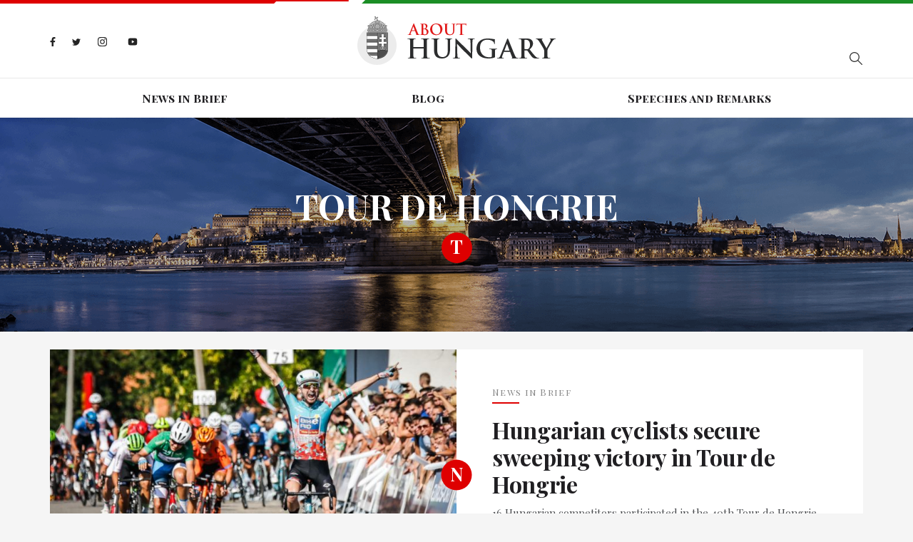

--- FILE ---
content_type: text/html; charset=utf-8
request_url: https://abouthungary.hu/tags/tour-de-hongrie
body_size: 53612
content:
<!DOCTYPE html><html lang="en"><head>
  <meta charset="utf-8">
  <base href="/">

  <title>About Hungary - Latest news about Hungary</title>
  <meta name="description" content="Latest news about Hungary from the official briefing room">
  <meta name="robots" content="index, follow">
  <meta name="twitter:dnt" content="on">
  <meta name="viewport" content="width=device-width, initial-scale=1.0, maximum-scale=1.0, user-scalable=no">

  <link rel="apple-touch-icon" sizes="180x180" href="/assets/favicons/apple-touch-icon.png">
  <link rel="icon" type="image/png" sizes="32x32" href="/assets/favicons/favicon-32x32.png">
  <link rel="icon" type="image/png" sizes="16x16" href="/assets/favicons/favicon-16x16.png">
  <link rel="manifest" href="/assets/favicons/site.webmanifest">
  <link rel="mask-icon" href="/assets/favicons/safari-pinned-tab.svg" color="#5bbad5">
  <link rel="shortcut icon" href="favicon.ico">
  <style>
    .corporate-fullscreen-loader {
      position: fixed;
      top: 0;
      left: 0;
      width: 100%;
      height: 100%;
      background-color: #fff;
      z-index: 9999;
    }
  </style>
  <meta name="msapplication-TileColor" content="#da532c">
  <meta name="msapplication-config" content="/assets/favicons/browserconfig.xml">
  <meta name="theme-color" content="#ffffff">

  <!--<script>
    (function(i,s,o,g,r,a,m){i['GoogleAnalyticsObject']=r;i[r]=i[r]||function()
    
    { (i[r].q=i[r].q||[]).push(arguments)}
    ,i[r].l=1*new Date();a=s.createElement(o),
    m=s.getElementsByTagName(o)[0];a.async=1;a.src=g;m.parentNode.insertBefore(a,m)
    })(window,document,'script','//www.google-analytics.com/analytics.js','ga');
    
    ga('create', 'UA-74269928-1', 'auto');
    ga('send', 'pageview');
  </script>-->

  <!-- <script>window.twttr = (function (d, s, id) {
      var js, fjs = d.getElementsByTagName(s)[0],
        t = window.twttr || {};
      if (d.getElementById(id)) return t;
      js = d.createElement(s);
      js.id = id;
      js.src = "https://platform.twitter.com/widgets.js";
      fjs.parentNode.insertBefore(js, fjs);

      t._e = [];
      t.ready = function (f) {
        t._e.push(f);
      };

      return t;
    }(document, "script", "twitter-wjs"));
  </script> -->
<link rel="stylesheet" href="styles.bbca19d3c5cb18380bd5.css"><style ng-transition="my-app"></style><style ng-transition="my-app">.hungary-flag[_ngcontent-sc1] {
  display: flex;
  margin-bottom: 18px;
}
.hungary-flag__red[_ngcontent-sc1], .hungary-flag__white[_ngcontent-sc1], .hungary-flag__green[_ngcontent-sc1] {
  height: 5px;
  position: relative;
}
.hungary-flag__red[_ngcontent-sc1]:after, .hungary-flag__green[_ngcontent-sc1]:after {
  content: "";
  position: absolute;
  top: 0;
  z-index: 1;
}
.hungary-flag__red[_ngcontent-sc1] {
  width: 30%;
  background-color: #de0000;
}
.hungary-flag__red[_ngcontent-sc1]:after {
  width: 0;
  height: 0;
  border-style: solid;
  border-width: 5px 5px 0 0;
  border-color: #de0000 transparent transparent transparent;
  right: -5px;
}
.hungary-flag__white[_ngcontent-sc1] {
  width: 10%;
  background-color: #fff;
}
.hungary-flag__green[_ngcontent-sc1] {
  width: 60%;
  background-color: #1b8e26;
}
.hungary-flag__green[_ngcontent-sc1]:after {
  width: 0;
  height: 0;
  border-style: solid;
  border-width: 0 0 5px 5px;
  border-color: transparent transparent #1b8e26 transparent;
  left: -5px;
}
.header[_ngcontent-sc1] {
  background-color: #fff;
}
.header__wrapper[_ngcontent-sc1] {
  display: flex;
  flex-basis: auto;
  position: relative;
}
@media (max-width: 767.98px) {
  .header__wrapper[_ngcontent-sc1] {
    display: block;
  }
}
.header__search[_ngcontent-sc1], .header__socials[_ngcontent-sc1] {
  flex: 1 0 33%;
}
.header__search[_ngcontent-sc1] {
  display: flex;
  align-items: center;
}
@media (max-width: 575.98px) {
  .header__search[_ngcontent-sc1] {
    margin-top: 15px;
  }
}
.header__logo[_ngcontent-sc1] {
  margin: 0;
  padding: 0;
  width: 279px;
}
@media (max-width: 991.98px) {
  .header__logo[_ngcontent-sc1] {
    flex: 1 0 33%;
  }
}
@media (max-width: 575.98px) {
  .header__logo[_ngcontent-sc1] {
    width: 200px;
  }
}
.header__divider[_ngcontent-sc1] {
  height: 1px;
  background-color: #e8e8e8;
  margin-top: 18px;
}
@media (max-width: 767.98px) {
  .header__divider[_ngcontent-sc1] {
    margin-top: 25px;
  }
}
.search[_ngcontent-sc1] {
  margin-left: auto;
  display: flex;
  position: relative;
}
@media (max-width: 767.98px) {
  .search[_ngcontent-sc1] {
    width: 100%;
  }
}
.search__input[_ngcontent-sc1] {
  border: 0;
  padding: 0 45px 0 5px;
  width: 290px;
  height: 50px;
  max-width: 100%;
  font-size: 14px;
  background-color: #fff;
  border-bottom: 1px solid #abacae;
}
.search__input[_ngcontent-sc1]::-ms-clear {
  display: none;
}
@media (max-width: 991.98px) {
  .search__input[_ngcontent-sc1] {
    width: 200px;
  }
}
@media (max-width: 767.98px) {
  .search__input[_ngcontent-sc1] {
    width: 100%;
  }
}
.search__input[_ngcontent-sc1]:focus {
  outline: none;
}
.search__show-all[_ngcontent-sc1] {
  margin: 10px auto 0;
  display: block;
  font-size: 18px;
  letter-spacing: 0.1em;
  font-weight: 700;
}
.search__search-icon[_ngcontent-sc1] {
  position: absolute;
  top: 0;
  right: -15px;
  width: 50px;
  height: 50px;
  background: url("/assets/images//search-icon.svg") no-repeat center;
}
.search-result[_ngcontent-sc1] {
  width: 290px;
  box-shadow: 2px 2px 7px rgba(0, 0, 0, 0.26);
  background-color: #fff;
  position: absolute;
  top: 55px;
  left: 0;
  z-index: 1;
  padding: 15px 50px;
  display: none;
}
@media (max-width: 767.98px) {
  .search-result[_ngcontent-sc1] {
    width: 100%;
  }
}
@media (max-width: 575.98px) {
  .search-result[_ngcontent-sc1] {
    padding: 15px 20px;
  }
}
.search-result.is-active[_ngcontent-sc1] {
  display: block;
}
.search-result__link[_ngcontent-sc1] {
  font-style: italic;
  font-size: 14px;
  color: #888888;
}
.search-result__item[_ngcontent-sc1] {
  margin-bottom: 10px;
}
.navigation[_ngcontent-sc1] {
  font-family: "Playfair Display SC", sans-serif;
  display: flex;
  justify-content: center;
  width: 100%;
}
@media (max-width: 991.98px) {
  .navigation[_ngcontent-sc1] {
    display: block;
    text-align: center;
  }
}
.navigation__wrapper[_ngcontent-sc1] {
  height: 55px;
  display: flex;
  align-items: center;
  transition: all 0.3s;
}
@media (max-width: 991.98px) {
  .navigation__wrapper[_ngcontent-sc1] {
    height: auto;
    padding-top: 15px;
  }
}
@media (max-width: 767.98px) {
  .navigation__wrapper[_ngcontent-sc1] {
    position: fixed;
    background-color: rgba(15, 30, 70, 0.9);
    z-index: 9998;
    width: 250px;
    height: 100%;
    max-width: 100%;
    right: -300px;
    visibility: hidden;
    top: 5px;
    padding: 74px 15px 60px;
    align-items: unset;
  }
  .navigation__wrapper.is-active[_ngcontent-sc1] {
    visibility: visible;
    right: 0;
  }
}
.navigation__item[_ngcontent-sc1] {
  flex: 1 0 auto;
  text-align: center;
}
@media (max-width: 991.98px) {
  .navigation__item[_ngcontent-sc1] {
    margin: 0 10px 10px 10px;
    flex: none;
    display: inline-block;
  }
  .navigation__item[_ngcontent-sc1]:last-child {
    margin: 0 10px 10px 10px;
  }
}
@media (max-width: 767.98px) {
  .navigation__item[_ngcontent-sc1] {
    text-align: left;
    padding: 15px 0;
    border-top: 1px solid rgba(255, 255, 255, 0.2);
    margin: 0;
    display: block;
  }
  .navigation__item[_ngcontent-sc1]:last-child {
    margin: 0;
  }
  .navigation__item[_ngcontent-sc1]:first-child {
    border-top-color: #fff;
  }
}
.navigation__link[_ngcontent-sc1] {
  color: #201f22;
  font-weight: 700;
  position: relative;
  transition: all 0.3s;
}
@media (max-width: 767.98px) {
  .navigation__link[_ngcontent-sc1] {
    color: #fff;
  }
}
.navigation__link.is-active[_ngcontent-sc1] {
  color: #de0000;
}
.navigation__link.is-active[_ngcontent-sc1]:before {
  content: "";
  position: absolute;
  width: 100%;
  height: 2px;
  background-color: #de0000;
  bottom: -5px;
}
@media (max-width: 767.98px) {
  .navigation__link.is-active[_ngcontent-sc1] {
    color: #ff1212;
  }
  .navigation__link.is-active[_ngcontent-sc1]:before {
    display: none;
  }
}
.navigation__link[_ngcontent-sc1]:hover {
  color: #de0000;
}
.header-socials[_ngcontent-sc1] {
  display: flex;
  align-items: center;
}
@media (max-width: 767.98px) {
  .header-socials[_ngcontent-sc1] {
    display: none;
  }
}
.header-socials__item[_ngcontent-sc1] {
  margin-right: 23px;
}
.header-socials__item[_ngcontent-sc1]:last-child {
  margin-right: 0;
}
.header-socials__link[_ngcontent-sc1] {
  display: inline-block;
}
.facebook-icon[_ngcontent-sc1]    > svg[_ngcontent-sc1], .twitter-icon[_ngcontent-sc1]    > svg[_ngcontent-sc1], .instagram-icon[_ngcontent-sc1]    > svg[_ngcontent-sc1], .youtube-icon[_ngcontent-sc1]    > svg[_ngcontent-sc1] {
  max-height: 15px;
}
.facebook-icon[_ngcontent-sc1] {
  width: 8px;
}
.twitter-icon[_ngcontent-sc1] {
  width: 12px;
}
.instagram-icon[_ngcontent-sc1] {
  width: 15px;
}
.hamburger-menu[_ngcontent-sc1] {
  max-width: 30px;
  display: none;
  position: absolute;
  top: 29px;
  right: 0;
  padding: 0;
}
@media (max-width: 767.98px) {
  .hamburger-menu[_ngcontent-sc1] {
    display: block;
  }
}
@media (max-width: 575.98px) {
  .hamburger-menu[_ngcontent-sc1] {
    top: 13px;
  }
}
.mobile-menu-close[_ngcontent-sc1] {
  position: absolute;
  display: none;
  padding: 0;
  max-width: 25px;
  right: 17px;
  top: 30px;
}
@media (max-width: 767.98px) {
  .mobile-menu-close[_ngcontent-sc1] {
    display: block;
  }
}</style><style ng-transition="my-app">.footer[_ngcontent-sc2] {
  background-color: #201f22;
}
@media (max-width: 575.98px) {
  .footer[_ngcontent-sc2] {
    height: auto;
    padding: 15px 0;
    text-align: center;
  }
}
.footer[_ngcontent-sc2]    > .container[_ngcontent-sc2] {
  height: inherit;
}
.footer__wrapper[_ngcontent-sc2] {
  display: flex;
  height: inherit;
  align-items: center;
}
@media (max-width: 575.98px) {
  .footer__wrapper[_ngcontent-sc2] {
    display: block;
  }
}
.footer__socials[_ngcontent-sc2] {
  margin-left: auto;
}
.footer__copyright[_ngcontent-sc2] {
  flex: 1 0 auto;
  font-size: 15px;
  color: #abacae;
  padding: 10px 0;
}
@media (max-width: 575.98px) {
  .footer__copyright[_ngcontent-sc2] {
    margin-bottom: 20px;
  }
}
.footer__copyright[_ngcontent-sc2]    > p[_ngcontent-sc2] {
  margin-top: 12px;
}
.footer__copyright[_ngcontent-sc2]    > span[_ngcontent-sc2] {
  padding: 0 10px;
}
@media (max-width: 575.98px) {
  .footer__copyright[_ngcontent-sc2]    > span[_ngcontent-sc2] {
    display: none;
  }
}
.footer__copyright[_ngcontent-sc2]    > a[_ngcontent-sc2] {
  color: #de0000;
  display: block;
  margin-top: 12px;
  cursor: pointer;
}
.footer-socials[_ngcontent-sc2] {
  display: flex;
  align-items: center;
  margin-left: auto;
}
@media (max-width: 575.98px) {
  .footer-socials[_ngcontent-sc2] {
    justify-content: center;
    margin-left: unset;
  }
}
.footer-socials__item[_ngcontent-sc2] {
  margin-right: 9px;
}
.footer-socials__item[_ngcontent-sc2]:last-child {
  margin-right: 0;
}
.footer-socials__link[_ngcontent-sc2] {
  display: flex;
  align-items: center;
  width: 41px;
  height: 41px;
  background-color: #abacae;
  border-radius: 50%;
}
.facebook-icon[_ngcontent-sc2]    > svg[_ngcontent-sc2], .twitter-icon[_ngcontent-sc2]    > svg[_ngcontent-sc2], .instagram-icon[_ngcontent-sc2]    > svg[_ngcontent-sc2], .youtube-icon[_ngcontent-sc2]    > svg[_ngcontent-sc2] {
  max-height: 15px;
}</style><style ng-transition="my-app">.shared-carousel {
  margin-bottom: 40px;
}

.articles[_ngcontent-sc14]     .cards--type-1 {
  height: 100%;
  margin: 0;
}

.related-content__title[_ngcontent-sc14] {
  font-size: 28px;
  font-weight: 700;
  text-transform: uppercase;
  margin-bottom: 20px;
}</style><style ng-transition="my-app">.title[_ngcontent-sc15] {
  height: 300px;
  background-size: cover;
  background-position: center;
  text-align: center;
  background-color: #000;
}
@media (max-width: 575.98px) {
  .title[_ngcontent-sc15] {
    height: auto;
    padding: 60px 0;
  }
}
.title[_ngcontent-sc15]    > .container[_ngcontent-sc15] {
  height: inherit;
  display: flex;
  align-items: center;
  justify-content: center;
}
.title__title[_ngcontent-sc15] {
  font-weight: 700;
  color: #fff;
  font-size: 48px;
  text-transform: uppercase;
}
@media (max-width: 767.98px) {
  .title__title[_ngcontent-sc15] {
    font-size: 30px;
  }
}
.badge--big[_ngcontent-sc15] {
  color: #fff;
  line-height: 40px;
}</style><style ng-transition="my-app">.two-blocks[_ngcontent-sc9] {
  margin: 25px 0;
}

.article[_ngcontent-sc9] {
  background-color: #fff;
  max-height: 100%;
  display: flex;
  position: relative;
}

.article.cards--type-priority[_ngcontent-sc9]   .badge[_ngcontent-sc9] {
  background-color: #fff;
}

.article.cards--type-priority[_ngcontent-sc9]   .badge__link[_ngcontent-sc9] {
  color: #de0000;
}

.article.cards--type-priority[_ngcontent-sc9]   .badge__link[_ngcontent-sc9]:hover, .article.cards--type-priority[_ngcontent-sc9]   .badge__link[_ngcontent-sc9]:focus {
  color: #de0000;
}

.article.cards--type-priority[_ngcontent-sc9]   .article__sub-title[_ngcontent-sc9] {
  color: #fff;
}

.article.cards--type-priority[_ngcontent-sc9]   .article__sub-title[_ngcontent-sc9]:after {
  background-color: #fff;
}

.article.cards--type-priority[_ngcontent-sc9]   .article__text[_ngcontent-sc9] {
  background-color: #de0000;
}

.article.cards--type-priority[_ngcontent-sc9]   .article__link[_ngcontent-sc9], .article.cards--type-priority[_ngcontent-sc9]   .article__paragraph[_ngcontent-sc9], .article.cards--type-priority[_ngcontent-sc9]   .article__author[_ngcontent-sc9] {
  color: #fff;
}

@media (max-width: 991.98px) {
  .article[_ngcontent-sc9] {
    display: block;
    margin-bottom: 25px;
  }
  .article[_ngcontent-sc9]:last-child {
    margin-bottom: 0;
  }
}

.article[_ngcontent-sc9]:nth-child(even) {
  flex-direction: row-reverse;
}

@media (max-width: 991.98px) {
  .article[_ngcontent-sc9]:nth-child(even) {
    flex-direction: unset;
  }
}

.article__wrapper[_ngcontent-sc9] {
  padding: 50px;
  width: 100%;
}

@media (max-width: 767.98px) {
  .article__wrapper[_ngcontent-sc9] {
    padding: 0 15px;
    text-align: center;
  }
}

.article__image[_ngcontent-sc9] {
  background-size: cover;
  background-position: center;
}

@media (max-width: 991.98px) {
  .article__image[_ngcontent-sc9] {
    height: 300px;
  }
}

@media (max-width: 575.98px) {
  .article__image[_ngcontent-sc9] {
    height: 250px;
  }
}

.article__image-link[_ngcontent-sc9] {
  display: block;
  width: 100%;
  height: 100%;
}

.article__image[_ngcontent-sc9], .article__text[_ngcontent-sc9] {
  flex: 1 0 50%;
}

.article__text[_ngcontent-sc9] {
  display: flex;
  align-items: center;
}

@media (max-width: 767.98px) {
  .article__text[_ngcontent-sc9] {
    padding: 30px 0;
  }
}

.article__sub-title[_ngcontent-sc9] {
  font-family: "Playfair Display SC", sans-serif;
  letter-spacing: 1.3px;
  color: #888888;
  font-size: 13px;
  position: relative;
  margin-bottom: 25px;
}

.article__sub-title[_ngcontent-sc9]:after {
  content: "";
  position: absolute;
  bottom: -7px;
  left: 0;
  width: 38px;
  height: 2px;
  background-color: #de0000;
}

@media (max-width: 767.98px) {
  .article__sub-title[_ngcontent-sc9]:after {
    left: 0;
    right: 0;
    margin: 0 auto;
  }
}

.article__title[_ngcontent-sc9] {
  font-size: 32px;
  letter-spacing: -0.32px;
  font-weight: 700;
}

@media (max-width: 575.98px) {
  .article__title[_ngcontent-sc9] {
    font-size: 24px;
  }
}

.article__link[_ngcontent-sc9] {
  color: #201f22;
}

.article__paragraph[_ngcontent-sc9] {
  font-size: 15px;
  line-height: 26px;
  color: #4a4c4f;
}

@media (max-width: 575.98px) {
  .article__paragraph[_ngcontent-sc9] {
    font-size: 14px;
  }
}

.article__author[_ngcontent-sc9] {
  font-size: 12px;
  letter-spacing: 1.2px;
  color: #abacae;
}

.badge[_ngcontent-sc9] {
  position: absolute;
  top: 50%;
  left: 50%;
  transform: translate(-50%, -50%);
}

@media (max-width: 991.98px) {
  .badge[_ngcontent-sc9] {
    top: 297px;
  }
}

@media (max-width: 575.98px) {
  .badge[_ngcontent-sc9] {
    top: 247px;
  }
}</style><style ng-transition="my-app">.shared-carousel[_ngcontent-sc8] {
  overflow: hidden;
  position: relative;
}
.shared-carousel__item[_ngcontent-sc8] {
  height: 562px;
  background-size: cover !important;
  background-position: center;
  position: relative;
  color: #fff;
}
.shared-carousel__item[_ngcontent-sc8]:after {
  content: "";
  position: absolute;
  background-color: rgba(0, 0, 0, 0.4);
  left: 0;
  right: 0;
  top: 0;
  bottom: 0;
}
@media (max-width: 767.98px) {
  .shared-carousel__item[_ngcontent-sc8] {
    height: 320px;
  }
}
.shared-carousel__item[_ngcontent-sc8]    > .container[_ngcontent-sc8] {
  height: inherit;
  display: flex;
  align-items: center;
  z-index: 1;
  position: relative;
}
.carousel[_ngcontent-sc8] {
  padding: 0 80px;
  width: 100%;
}
@media (max-width: 767.98px) {
  .carousel[_ngcontent-sc8] {
    padding: 40px 15px;
    text-align: center;
  }
}
.carousel__sub-title[_ngcontent-sc8] {
  font-size: 25px;
  margin-bottom: 15px;
}
@media (max-width: 767.98px) {
  .carousel__sub-title[_ngcontent-sc8] {
    font-size: 18px;
  }
}
.carousel__title[_ngcontent-sc8] {
  font-size: 36px;
  font-weight: 700;
}
@media (max-width: 767.98px) {
  .carousel__title[_ngcontent-sc8] {
    font-size: 22px;
  }
}
.carousel__link-title[_ngcontent-sc8] {
  color: inherit;
}
.carousel__button[_ngcontent-sc8] {
  margin-top: 20px;
  min-width: 170px;
  height: 52px;
  line-height: 52px;
  padding: 0 10px;
  background-color: #de0000;
  text-transform: uppercase;
  color: #fff;
  display: inline-block;
  text-align: center;
  transition: all 0.3s;
}
.carousel__button[_ngcontent-sc8]:hover {
  background-color: #fff;
  color: #de0000;
}</style><meta name="og:title" property="og:title" content="About Hungary - Latest news about Hungary"><meta name="og:url" property="og:url" content="https://abouthungary.hu//tags/tour-de-hongrie"><meta name="og:image" property="og:image" content="https://abouthungary.hu//assets/images/og_image.jpg"><meta name="og:type" property="og:type" content="website"><meta name="og:description" property="og:description" content="Latest news about Hungary from the official briefing room"><meta name="og:locale" content="hu_HU"><meta name="og:site_name" property="og:site_name" content="About Hungary - Latest news about Hungary"><meta name="article:published_time" property="article:published_time" content=""><meta name="article:author" property="article:author" content=""><meta name="keywords" content="democracy in Hungary, migrant refugee crisis, hungarian prime minister, news from hungary in english, the latest news about Hungary, viktor orban prime minister of hungary"><meta name="twitter:card" content="summary_large_image"><meta name="twitter:site" content="@AboutHungary"><meta name="twitter:creator" content="@AboutHungary"><meta name="twitter:title" content="About Hungary - Latest news about Hungary"><meta name="twitter:description" content="Latest news about Hungary from the official briefing room"><meta name="twitter:image" content="https://abouthungary.hu//assets/images/og_image.jpg"></head>

<body>
  <app-root ng-version="9.1.9"><router-outlet></router-outlet><app-base _nghost-sc0=""><app-header _ngcontent-sc0="" _nghost-sc1=""><header _ngcontent-sc1="" class="header"><div _ngcontent-sc1="" class="hungary-flag"><div _ngcontent-sc1="" class="hungary-flag__red"></div><div _ngcontent-sc1="" class="hungary-flag__white"></div><div _ngcontent-sc1="" class="hungary-flag__green"></div></div><div _ngcontent-sc1="" class="container"><div _ngcontent-sc1="" class="header__wrapper"><ul _ngcontent-sc1="" class="header__socials header-socials"><li _ngcontent-sc1="" class="header-socials__item"><a _ngcontent-sc1="" class="header-socials__link facebook-icon" href="https://www.facebook.com/AboutHungary/" target="_blank" title="Facebook icon"><svg _ngcontent-sc1="" aria-hidden="true" class="svg-inline--fa fa-facebook-f fa-w-10" data-icon="facebook-f" data-prefix="fab" focusable="false" role="img" viewBox="0 0 320 512" xmlns="http://www.w3.org/2000/svg"><path _ngcontent-sc1="" d="M279.14 288l14.22-92.66h-88.91v-60.13c0-25.35 12.42-50.06 52.24-50.06h40.42V6.26S260.43 0 225.36 0c-73.22 0-121.08 44.38-121.08 124.72v70.62H22.89V288h81.39v224h100.17V288z" fill="#242424"></path></svg></a></li><li _ngcontent-sc1="" class="header-socials__item"><a _ngcontent-sc1="" class="header-socials__link twitter-icon" href="https://twitter.com/abouthungary" target="_blank" title="Twitter icon"><svg _ngcontent-sc1="" aria-hidden="true" class="svg-inline--fa fa-twitter fa-w-16" data-icon="twitter" data-prefix="fab" focusable="false" role="img" viewBox="0 0 512 512" xmlns="http://www.w3.org/2000/svg"><path _ngcontent-sc1="" d="M459.37 151.716c.325 4.548.325 9.097.325 13.645 0 138.72-105.583 298.558-298.558 298.558-59.452 0-114.68-17.219-161.137-47.106 8.447.974 16.568 1.299 25.34 1.299 49.055 0 94.213-16.568 130.274-44.832-46.132-.975-84.792-31.188-98.112-72.772 6.498.974 12.995 1.624 19.818 1.624 9.421 0 18.843-1.3 27.614-3.573-48.081-9.747-84.143-51.98-84.143-102.985v-1.299c13.969 7.797 30.214 12.67 47.431 13.319-28.264-18.843-46.781-51.005-46.781-87.391 0-19.492 5.197-37.36 14.294-52.954 51.655 63.675 129.3 105.258 216.365 109.807-1.624-7.797-2.599-15.918-2.599-24.04 0-57.828 46.782-104.934 104.934-104.934 30.213 0 57.502 12.67 76.67 33.137 23.715-4.548 46.456-13.32 66.599-25.34-7.798 24.366-24.366 44.833-46.132 57.827 21.117-2.273 41.584-8.122 60.426-16.243-14.292 20.791-32.161 39.308-52.628 54.253z" fill="#242424"></path></svg></a></li><li _ngcontent-sc1="" class="header-socials__item"><a _ngcontent-sc1="" class="header-socials__link instagram-icon" href="https://www.instagram.com/abouthungary/" target="_blank" title="Instagram icon"><svg _ngcontent-sc1="" aria-hidden="true" class="svg-inline--fa fa-instagram fa-w-14" data-icon="instagram" data-prefix="fab" focusable="false" role="img" viewBox="0 0 448 512" xmlns="http://www.w3.org/2000/svg"><path _ngcontent-sc1="" d="M224.1 141c-63.6 0-114.9 51.3-114.9 114.9s51.3 114.9 114.9 114.9S339 319.5 339 255.9 287.7 141 224.1 141zm0 189.6c-41.1 0-74.7-33.5-74.7-74.7s33.5-74.7 74.7-74.7 74.7 33.5 74.7 74.7-33.6 74.7-74.7 74.7zm146.4-194.3c0 14.9-12 26.8-26.8 26.8-14.9 0-26.8-12-26.8-26.8s12-26.8 26.8-26.8 26.8 12 26.8 26.8zm76.1 27.2c-1.7-35.9-9.9-67.7-36.2-93.9-26.2-26.2-58-34.4-93.9-36.2-37-2.1-147.9-2.1-184.9 0-35.8 1.7-67.6 9.9-93.9 36.1s-34.4 58-36.2 93.9c-2.1 37-2.1 147.9 0 184.9 1.7 35.9 9.9 67.7 36.2 93.9s58 34.4 93.9 36.2c37 2.1 147.9 2.1 184.9 0 35.9-1.7 67.7-9.9 93.9-36.2 26.2-26.2 34.4-58 36.2-93.9 2.1-37 2.1-147.8 0-184.8zM398.8 388c-7.8 19.6-22.9 34.7-42.6 42.6-29.5 11.7-99.5 9-132.1 9s-102.7 2.6-132.1-9c-19.6-7.8-34.7-22.9-42.6-42.6-11.7-29.5-9-99.5-9-132.1s-2.6-102.7 9-132.1c7.8-19.6 22.9-34.7 42.6-42.6 29.5-11.7 99.5-9 132.1-9s102.7-2.6 132.1 9c19.6 7.8 34.7 22.9 42.6 42.6 11.7 29.5 9 99.5 9 132.1s2.7 102.7-9 132.1z" fill="#242424"></path></svg></a></li><li _ngcontent-sc1="" class="header-socials__item"><a _ngcontent-sc1="" class="header-socials__link youtube-icon" href="https://www.youtube.com/channel/UCu1976MPoXJVO3LTnpm5uiw" target="_blank" title="Youtube icon"><svg _ngcontent-sc1="" aria-hidden="true" data-icon="youtube" data-prefix="fab" fill="#242424" focusable="false" height="24px" viewBox="0 0 24 24" width="24px" xmlns="http://www.w3.org/2000/svg"><path _ngcontent-sc1="" d="M21.582,6.186c-0.23-0.86-0.908-1.538-1.768-1.768C18.254,4,12,4,12,4S5.746,4,4.186,4.418 c-0.86,0.23-1.538,0.908-1.768,1.768C2,7.746,2,12,2,12s0,4.254,0.418,5.814c0.23,0.86,0.908,1.538,1.768,1.768 C5.746,20,12,20,12,20s6.254,0,7.814-0.418c0.861-0.23,1.538-0.908,1.768-1.768C22,16.254,22,12,22,12S22,7.746,21.582,6.186z M10,14.598V9.402c0-0.385,0.417-0.625,0.75-0.433l4.5,2.598c0.333,0.192,0.333,0.674,0,0.866l-4.5,2.598 C10.417,15.224,10,14.983,10,14.598z"></path></svg></a></li></ul><figure _ngcontent-sc1="" class="header__logo"><a _ngcontent-sc1="" title="Home page" href="/"><img _ngcontent-sc1="" alt="Logo" src="/assets/images/logo.png"></a></figure><div _ngcontent-sc1="" class="header__search"><div _ngcontent-sc1="" class="search"><!----><button _ngcontent-sc1="" class="search__search-icon"></button><ul _ngcontent-sc1="" class="search-result"><!----><!----><!----><!----><!----><!----></ul></div></div><button _ngcontent-sc1="" class="hamburger-menu"><svg _ngcontent-sc1="" aria-hidden="true" class="svg-inline--fa fa-bars fa-w-14" data-icon="bars" data-prefix="fas" focusable="false" role="img" viewBox="0 0 448 512" xmlns="http://www.w3.org/2000/svg"><path _ngcontent-sc1="" d="M16 132h416c8.837 0 16-7.163 16-16V76c0-8.837-7.163-16-16-16H16C7.163 60 0 67.163 0 76v40c0 8.837 7.163 16 16 16zm0 160h416c8.837 0 16-7.163 16-16v-40c0-8.837-7.163-16-16-16H16c-8.837 0-16 7.163-16 16v40c0 8.837 7.163 16 16 16zm0 160h416c8.837 0 16-7.163 16-16v-40c0-8.837-7.163-16-16-16H16c-8.837 0-16 7.163-16 16v40c0 8.837 7.163 16 16 16z" fill="#abacae"></path></svg></button></div></div><div _ngcontent-sc1="" class="header__divider"></div><div _ngcontent-sc1="" class="container"><nav _ngcontent-sc1="" class="navigation__wrapper"><button _ngcontent-sc1="" class="mobile-menu-close"><svg _ngcontent-sc1="" aria-hidden="true" class="svg-inline--fa fa-times fa-w-11" data-icon="times" data-prefix="fas" focusable="false" role="img" viewBox="0 0 352 512" xmlns="http://www.w3.org/2000/svg"><path _ngcontent-sc1="" d="M242.72 256l100.07-100.07c12.28-12.28 12.28-32.19 0-44.48l-22.24-22.24c-12.28-12.28-32.19-12.28-44.48 0L176 189.28 75.93 89.21c-12.28-12.28-32.19-12.28-44.48 0L9.21 111.45c-12.28 12.28-12.28 32.19 0 44.48L109.28 256 9.21 356.07c-12.28 12.28-12.28 32.19 0 44.48l22.24 22.24c12.28 12.28 32.2 12.28 44.48 0L176 322.72l100.07 100.07c12.28 12.28 32.2 12.28 44.48 0l22.24-22.24c12.28-12.28 12.28-32.19 0-44.48L242.72 256z" fill="#fff"></path></svg></button><ul _ngcontent-sc1="" class="navigation"><!----><!----><li _ngcontent-sc1="" class="navigation__item"><a _ngcontent-sc1="" class="navigation__link" routerlinkactive="is-active" title="News in Brief" href="/news-in-brief">News in Brief</a></li><!----><li _ngcontent-sc1="" class="navigation__item"><a _ngcontent-sc1="" class="navigation__link" routerlinkactive="is-active" title="Blog" href="/blog">Blog</a></li><!----><li _ngcontent-sc1="" class="navigation__item"><a _ngcontent-sc1="" class="navigation__link" routerlinkactive="is-active" title="Speeches and Remarks" href="/speeches-and-remarks">Speeches and Remarks</a></li></ul></nav></div></header></app-header><router-outlet _ngcontent-sc0=""></router-outlet><app-articles _nghost-sc14=""><app-title _ngcontent-sc14="" _nghost-sc15=""><section _ngcontent-sc15="" class="title" style="background-image:url(/assets/images/title-background.png);"><div _ngcontent-sc15="" class="container"><div _ngcontent-sc15="" class="title__wrapper"><h1 _ngcontent-sc15="" class="title__title">Tour de Hongrie</h1><div _ngcontent-sc15="" class="badge badge--big">T</div></div></div></section></app-title><app-two-blocks _ngcontent-sc14="" _nghost-sc9=""><section _ngcontent-sc9="" class="two-blocks"><div _ngcontent-sc9="" class="container"><!----><!----><article _ngcontent-sc9="" class="article"><div _ngcontent-sc9="" class="badge"><a _ngcontent-sc9="" class="badge__link" title="News in Brief" href="/news-in-brief">N</a></div><div _ngcontent-sc9="" class="article__image" style="background-image:url(https://cdn.abouthungary.hu/media/0/01/01e/01e726534e3125f214d45a124b.jpg);"><a _ngcontent-sc9="" class="article__image-link" title="Hungarian cyclists secure sweeping victory in Tour de Hongrie" href="/news-in-brief/hungarian-cyclists-secure-sweeping-victory-in-tour-de-hongrie"></a></div><div _ngcontent-sc9="" class="article__text"><div _ngcontent-sc9="" class="article__wrapper"><div _ngcontent-sc9="" class="article__sub-title"> News in Brief </div><h2 _ngcontent-sc9="" class="article__title"><a _ngcontent-sc9="" class="article__link" title="Hungarian cyclists secure sweeping victory in Tour de Hongrie" href="/news-in-brief/hungarian-cyclists-secure-sweeping-victory-in-tour-de-hongrie">Hungarian cyclists secure sweeping victory in Tour de Hongrie</a></h2><p _ngcontent-sc9="" class="article__paragraph"> 16 Hungarian competitors participated in the 40th Tour de Hongrie, cycling 890 kilometers over six days.  </p><div _ngcontent-sc9="" class="article__author"> Jun 21, 2019 <!----></div></div></div></article></div></section></app-two-blocks><section _ngcontent-sc14="" class="articles"><div _ngcontent-sc14="" class="container"><div _ngcontent-sc14="" class="row"><div _ngcontent-sc14="" class="col-12"><div _ngcontent-sc14="" class="row"><!----></div></div><!----></div></div></section><section _ngcontent-sc14="" class="related-content"><div _ngcontent-sc14="" class="container"><h2 _ngcontent-sc14="" class="related-content__title">Related contents</h2></div><app-carousel _ngcontent-sc14="" _nghost-sc8=""><section _ngcontent-sc8="" class="shared-carousel"><div _ngcontent-sc8="" class="container"><div _ngcontent-sc8="" class="slick-carousel"><!----><!----><div _ngcontent-sc8="" class="shared-carousel__item" style="background-image:url(https://cdn.abouthungary.hu/media/cc0/atc_cover_cc0c01e5c5c1bb04689dc4292451a694d719a017.jpeg);"><div _ngcontent-sc8="" class="container"><div _ngcontent-sc8="" class="shared-carousel__wrapper carousel"><div _ngcontent-sc8="" class="carousel__sub-title">News in Brief</div><div _ngcontent-sc8="" class="carousel__title-wrapper"><a _ngcontent-sc8="" class="carousel__link-title" href="/news-in-brief/pm-orban-inaugurates-new-m4-motorway-section-highlights-alfold-development-program"><h2 _ngcontent-sc8="" class="carousel__title"> PM Orbán inaugurates new M4 motorway section, highlights Alföld development program </h2></a></div><!----><a _ngcontent-sc8="" class="carousel__button" title="Read more" href="/news-in-brief/pm-orban-inaugurates-new-m4-motorway-section-highlights-alfold-development-program">Read more</a></div></div></div><!----><div _ngcontent-sc8="" class="shared-carousel__item" style="background-image:url(https://cdn.abouthungary.hu/media/f23/atc_cover_f23a794048275d52008158eac73152d47fc238b9.jpeg);"><div _ngcontent-sc8="" class="container"><div _ngcontent-sc8="" class="shared-carousel__wrapper carousel"><div _ngcontent-sc8="" class="carousel__sub-title">News in Brief</div><div _ngcontent-sc8="" class="carousel__title-wrapper"><a _ngcontent-sc8="" class="carousel__link-title" href="/news-in-brief/minister-gulyas-hungary-to-stay-out-of-eu-war-loan-for-ukraine"><h2 _ngcontent-sc8="" class="carousel__title"> Minister Gulyás: Hungary to stay out of EU “war loan” for Ukraine </h2></a></div><!----><a _ngcontent-sc8="" class="carousel__button" title="Read more" href="/news-in-brief/minister-gulyas-hungary-to-stay-out-of-eu-war-loan-for-ukraine">Read more</a></div></div></div><!----><div _ngcontent-sc8="" class="shared-carousel__item" style="background-image:url(https://cdn.abouthungary.hu/media/dc2/atc_cover_dc28bd2b1b73cc13aeea4cbe48e759641ed5ed1c.jpeg);"><div _ngcontent-sc8="" class="container"><div _ngcontent-sc8="" class="shared-carousel__wrapper carousel"><div _ngcontent-sc8="" class="carousel__sub-title">Blog</div><div _ngcontent-sc8="" class="carousel__title-wrapper"><a _ngcontent-sc8="" class="carousel__link-title" href="/blog/pm-orban-this-is-not-a-financial-maneuver-this-is-a-declaration-of-war"><h2 _ngcontent-sc8="" class="carousel__title"> PM Orbán: The EU has chosen debt and war—we chose peace </h2></a></div><!----><a _ngcontent-sc8="" class="carousel__button" title="Read more" href="/blog/pm-orban-this-is-not-a-financial-maneuver-this-is-a-declaration-of-war">Read more</a></div></div></div><!----><div _ngcontent-sc8="" class="shared-carousel__item" style="background-image:url(https://cdn.abouthungary.hu/media/547/atc_cover_54744dd9f47f72d198e226d8219dbab5ec63850d.png);"><div _ngcontent-sc8="" class="container"><div _ngcontent-sc8="" class="shared-carousel__wrapper carousel"><div _ngcontent-sc8="" class="carousel__sub-title">Blog</div><div _ngcontent-sc8="" class="carousel__title-wrapper"><a _ngcontent-sc8="" class="carousel__link-title" href="/blog/pm-orban-hungary-has-decided-to-stay-out-of-the-war-economy-we-are-building-a-peace-economy"><h2 _ngcontent-sc8="" class="carousel__title"> PM Orbán: Hungary has decided to stay out of the war economy, we are building a peace economy </h2></a></div><!----><a _ngcontent-sc8="" class="carousel__button" title="Read more" href="/blog/pm-orban-hungary-has-decided-to-stay-out-of-the-war-economy-we-are-building-a-peace-economy">Read more</a></div></div></div><!----><div _ngcontent-sc8="" class="shared-carousel__item" style="background-image:url(https://cdn.abouthungary.hu/media/de9/atc_cover_de961687b8e745b3eb906c31f9bebba4b84ba10a.jpeg);"><div _ngcontent-sc8="" class="container"><div _ngcontent-sc8="" class="shared-carousel__wrapper carousel"><div _ngcontent-sc8="" class="carousel__sub-title">News in Brief</div><div _ngcontent-sc8="" class="carousel__title-wrapper"><a _ngcontent-sc8="" class="carousel__link-title" href="/news-in-brief/bakondi-migrants-rampaged-in-major-western-cities-on-new-years-eve"><h2 _ngcontent-sc8="" class="carousel__title"> Bakondi: Migrants rampaged in major Western cities on New Year’s Eve </h2></a></div><!----><a _ngcontent-sc8="" class="carousel__button" title="Read more" href="/news-in-brief/bakondi-migrants-rampaged-in-major-western-cities-on-new-years-eve">Read more</a></div></div></div><!----><div _ngcontent-sc8="" class="shared-carousel__item" style="background-image:url(https://cdn.abouthungary.hu/media/e69/atc_cover_e695b927cf183d541f6cb360c41e78a0ea8776e6.jpeg);"><div _ngcontent-sc8="" class="container"><div _ngcontent-sc8="" class="shared-carousel__wrapper carousel"><div _ngcontent-sc8="" class="carousel__sub-title">Blog</div><div _ngcontent-sc8="" class="carousel__title-wrapper"><a _ngcontent-sc8="" class="carousel__link-title" href="/blog/pm-orban-to-stay-out-or-not-to-stay-outthis-was-the-question-in-2025"><h2 _ngcontent-sc8="" class="carousel__title"> PM Orbán: To stay out or not to stay out—this was the question in 2025 </h2></a></div><!----><a _ngcontent-sc8="" class="carousel__button" title="Read more" href="/blog/pm-orban-to-stay-out-or-not-to-stay-outthis-was-the-question-in-2025">Read more</a></div></div></div></div></div></section></app-carousel></section></app-articles><app-footer _ngcontent-sc0="" _nghost-sc2=""><footer _ngcontent-sc2="" class="footer"><div _ngcontent-sc2="" class="container"><div _ngcontent-sc2="" class="footer__wrapper"><div _ngcontent-sc2="" class="footer__copyright"><a _ngcontent-sc2="" href="/data/impressum">Impressum</a><a _ngcontent-sc2="">Cookie settings</a><p _ngcontent-sc2="">Copyright © 2026. All rights reserved.</p></div><ul _ngcontent-sc2="" class="footer__socials footer-socials"><li _ngcontent-sc2="" class="footer-socials__item"><a _ngcontent-sc2="" class="footer-socials__link facebook-icon" href="https://www.facebook.com/AboutHungary/" target="_blank" title="Facebook icon"><svg _ngcontent-sc2="" aria-hidden="true" class="svg-inline--fa fa-facebook-f fa-w-10" data-icon="facebook-f" data-prefix="fab" focusable="false" role="img" viewBox="0 0 320 512" xmlns="http://www.w3.org/2000/svg"><path _ngcontent-sc2="" d="M279.14 288l14.22-92.66h-88.91v-60.13c0-25.35 12.42-50.06 52.24-50.06h40.42V6.26S260.43 0 225.36 0c-73.22 0-121.08 44.38-121.08 124.72v70.62H22.89V288h81.39v224h100.17V288z" fill="#ffffff"></path></svg></a></li><li _ngcontent-sc2="" class="footer-socials__item"><a _ngcontent-sc2="" class="footer-socials__link twitter-icon" href="https://twitter.com/abouthungary" target="_blank" title="Twitter icon"><svg _ngcontent-sc2="" aria-hidden="true" class="svg-inline--fa fa-twitter fa-w-16" data-icon="twitter" data-prefix="fab" focusable="false" role="img" viewBox="0 0 512 512" xmlns="http://www.w3.org/2000/svg"><path _ngcontent-sc2="" d="M459.37 151.716c.325 4.548.325 9.097.325 13.645 0 138.72-105.583 298.558-298.558 298.558-59.452 0-114.68-17.219-161.137-47.106 8.447.974 16.568 1.299 25.34 1.299 49.055 0 94.213-16.568 130.274-44.832-46.132-.975-84.792-31.188-98.112-72.772 6.498.974 12.995 1.624 19.818 1.624 9.421 0 18.843-1.3 27.614-3.573-48.081-9.747-84.143-51.98-84.143-102.985v-1.299c13.969 7.797 30.214 12.67 47.431 13.319-28.264-18.843-46.781-51.005-46.781-87.391 0-19.492 5.197-37.36 14.294-52.954 51.655 63.675 129.3 105.258 216.365 109.807-1.624-7.797-2.599-15.918-2.599-24.04 0-57.828 46.782-104.934 104.934-104.934 30.213 0 57.502 12.67 76.67 33.137 23.715-4.548 46.456-13.32 66.599-25.34-7.798 24.366-24.366 44.833-46.132 57.827 21.117-2.273 41.584-8.122 60.426-16.243-14.292 20.791-32.161 39.308-52.628 54.253z" fill="#ffffff"></path></svg></a></li><li _ngcontent-sc2="" class="footer-socials__item"><a _ngcontent-sc2="" class="footer-socials__link instagram-icon" href="https://www.instagram.com/abouthungary/" target="_blank" title="Instagram icon"><svg _ngcontent-sc2="" aria-hidden="true" class="svg-inline--fa fa-instagram fa-w-14" data-icon="instagram" data-prefix="fab" focusable="false" role="img" viewBox="0 0 448 512" xmlns="http://www.w3.org/2000/svg"><path _ngcontent-sc2="" d="M224.1 141c-63.6 0-114.9 51.3-114.9 114.9s51.3 114.9 114.9 114.9S339 319.5 339 255.9 287.7 141 224.1 141zm0 189.6c-41.1 0-74.7-33.5-74.7-74.7s33.5-74.7 74.7-74.7 74.7 33.5 74.7 74.7-33.6 74.7-74.7 74.7zm146.4-194.3c0 14.9-12 26.8-26.8 26.8-14.9 0-26.8-12-26.8-26.8s12-26.8 26.8-26.8 26.8 12 26.8 26.8zm76.1 27.2c-1.7-35.9-9.9-67.7-36.2-93.9-26.2-26.2-58-34.4-93.9-36.2-37-2.1-147.9-2.1-184.9 0-35.8 1.7-67.6 9.9-93.9 36.1s-34.4 58-36.2 93.9c-2.1 37-2.1 147.9 0 184.9 1.7 35.9 9.9 67.7 36.2 93.9s58 34.4 93.9 36.2c37 2.1 147.9 2.1 184.9 0 35.9-1.7 67.7-9.9 93.9-36.2 26.2-26.2 34.4-58 36.2-93.9 2.1-37 2.1-147.8 0-184.8zM398.8 388c-7.8 19.6-22.9 34.7-42.6 42.6-29.5 11.7-99.5 9-132.1 9s-102.7 2.6-132.1-9c-19.6-7.8-34.7-22.9-42.6-42.6-11.7-29.5-9-99.5-9-132.1s-2.6-102.7 9-132.1c7.8-19.6 22.9-34.7 42.6-42.6 29.5-11.7 99.5-9 132.1-9s102.7-2.6 132.1 9c19.6 7.8 34.7 22.9 42.6 42.6 11.7 29.5 9 99.5 9 132.1s2.7 102.7-9 132.1z" fill="#ffffff"></path></svg></a></li><li _ngcontent-sc2="" class="footer-socials__item"><a _ngcontent-sc2="" class="footer-socials__link youtube-icon" href="https://www.youtube.com/channel/UCu1976MPoXJVO3LTnpm5uiw" target="_blank" title="Youtube icon"><svg _ngcontent-sc2="" aria-hidden="true" data-icon="youtube" data-prefix="fab" fill="#ffffff" focusable="false" height="24px" viewBox="0 0 24 24" width="24px" xmlns="http://www.w3.org/2000/svg"><path _ngcontent-sc2="" d="M21.582,6.186c-0.23-0.86-0.908-1.538-1.768-1.768C18.254,4,12,4,12,4S5.746,4,4.186,4.418 c-0.86,0.23-1.538,0.908-1.768,1.768C2,7.746,2,12,2,12s0,4.254,0.418,5.814c0.23,0.86,0.908,1.538,1.768,1.768 C5.746,20,12,20,12,20s6.254,0,7.814-0.418c0.861-0.23,1.538-0.908,1.768-1.768C22,16.254,22,12,22,12S22,7.746,21.582,6.186z M10,14.598V9.402c0-0.385,0.417-0.625,0.75-0.433l4.5,2.598c0.333,0.192,0.333,0.674,0,0.866l-4.5,2.598 C10.417,15.224,10,14.983,10,14.598z"></path></svg></a></li></ul></div></div></footer></app-footer></app-base></app-root>
  <script defer="" src="assets/scripts/about-hu-cc.js"></script>
  <div id="init-loader" class="corporate-fullscreen-loader"></div>
  <script src="assets/scripts/init-loader.js"></script>

<script src="runtime.b2175705264e769e2e1d.js" defer=""></script><script src="polyfills-es5.0a4fa73b04a57a5bcb0e.js" nomodule="" defer=""></script><script src="polyfills.fd6afb811dd38316f813.js" defer=""></script><script src="scripts.b036853b8a49d1a1962e.js" defer=""></script><script src="main.61c7a58efec0cabda74d.js" defer=""></script>

<script id="my-app-state" type="application/json">{&q;G.http://abouthungary.hu/publicapi/v1/ab/get_menu?&q;:{&q;body&q;:{&q;data&q;:{&q;headerMenu&q;:[],&q;footerMenu&q;:[{&q;id&q;:1,&q;title&q;:&q;Impressum&q;,&q;slug&q;:&q;impressum&q;}],&q;categoryMenu&q;:[{&q;id&q;:1,&q;parent_id&q;:null,&q;key&q;:&q;News in Brief&q;,&q;isVisible&q;:true,&q;position&q;:0,&q;slug&q;:&q;news-in-brief&q;,&q;configuration&q;:{&q;category_id&q;:1,&q;is_sponsored&q;:false,&q;background_color&q;:null,&q;font_color&q;:null}},{&q;id&q;:4,&q;parent_id&q;:null,&q;key&q;:&q;Blog&q;,&q;isVisible&q;:true,&q;position&q;:1,&q;slug&q;:&q;blog&q;,&q;configuration&q;:{&q;category_id&q;:4,&q;is_sponsored&q;:false,&q;background_color&q;:null,&q;font_color&q;:null}},{&q;id&q;:2,&q;parent_id&q;:null,&q;key&q;:&q;Speeches and Remarks&q;,&q;isVisible&q;:true,&q;position&q;:2,&q;slug&q;:&q;speeches-and-remarks&q;,&q;configuration&q;:{&q;category_id&q;:2,&q;is_sponsored&q;:false,&q;background_color&q;:null,&q;font_color&q;:null}}],&q;footerCategoryMenu&q;:[{&q;id&q;:null,&q;parent_id&q;:null,&q;key&q;:&q;News in Brief&q;,&q;isVisible&q;:true,&q;position&q;:0,&q;configuration&q;:{&q;category_id&q;:1,&q;is_sponsored&q;:false,&q;background_color&q;:null,&q;font_color&q;:null},&q;slug&q;:&q;news-in-brief&q;},{&q;id&q;:null,&q;parent_id&q;:null,&q;key&q;:&q;Speeches and Remarks&q;,&q;isVisible&q;:true,&q;position&q;:1,&q;configuration&q;:{&q;category_id&q;:2,&q;is_sponsored&q;:false,&q;background_color&q;:null,&q;font_color&q;:null},&q;slug&q;:&q;speeches-and-remarks&q;},{&q;id&q;:null,&q;parent_id&q;:null,&q;key&q;:&q;Prime Minister&q;,&q;isVisible&q;:true,&q;position&q;:2,&q;configuration&q;:{&q;category_id&q;:3,&q;is_sponsored&q;:false,&q;background_color&q;:null,&q;font_color&q;:null},&q;slug&q;:&q;prime-minister&q;},{&q;id&q;:null,&q;parent_id&q;:null,&q;key&q;:&q;Blog&q;,&q;isVisible&q;:true,&q;position&q;:3,&q;configuration&q;:{&q;category_id&q;:4,&q;is_sponsored&q;:false,&q;background_color&q;:null,&q;font_color&q;:null},&q;slug&q;:&q;blog&q;},{&q;id&q;:null,&q;parent_id&q;:null,&q;key&q;:&q;Issues&q;,&q;isVisible&q;:true,&q;position&q;:4,&q;configuration&q;:{&q;category_id&q;:5,&q;is_sponsored&q;:false,&q;background_color&q;:null,&q;font_color&q;:null},&q;slug&q;:&q;issues&q;},{&q;id&q;:null,&q;parent_id&q;:null,&q;key&q;:&q;Default&q;,&q;isVisible&q;:true,&q;position&q;:5,&q;configuration&q;:{&q;category_id&q;:6,&q;is_sponsored&q;:false,&q;background_color&q;:null,&q;font_color&q;:null},&q;slug&q;:&q;default&q;},{&q;id&q;:null,&q;parent_id&q;:null,&q;key&q;:&q;Teszt&q;,&q;isVisible&q;:true,&q;position&q;:6,&q;configuration&q;:{&q;category_id&q;:8,&q;is_sponsored&q;:false,&q;background_color&q;:null,&q;font_color&q;:null},&q;slug&q;:&q;teszt-1&q;}],&q;sponsors&q;:[]},&q;meta&q;:{&q;response_time_ms&q;:201,&q;timezone&q;:&q;UTC&q;,&q;locale&q;:&q;hu&q;,&q;loggedIn&q;:false},&q;links&q;:{&q;self&q;:&q;/publicapi/v1/ab/get_menu&q;}},&q;headers&q;:{&q;server&q;:[&q;nginx/1.16.1&q;],&q;content-type&q;:[&q;application/json&q;],&q;x-powered-by&q;:[&q;PHP/7.3.20&q;],&q;date&q;:[&q;Mon, 19 Jan 2026 23:03:11 GMT&q;],&q;last-modified&q;:[&q;Mon, 19 Jan 2026 22:03:11 GMT&q;],&q;x-xss-protection&q;:[&q;1; mode=block&q;],&q;x-frame-options&q;:[&q;DENY&q;],&q;content-security-policy&q;:[&q;default-src: &s;self&s; &s;googleads.g.doubleclick.net&s; &s;fonts.googleapi.com&s; &s;img.youtube.com&s; &s;i.ytimg.com&s; &s;latencytimer.azurewebsites.net&s;&s;s.ytimg.com&s; &s;youtube.com&s; &s;googleads.g.doubleclick.net&s; &s;yt3.ggpht.com&s; &s;fonts.gstatic.com&s;; script-src: &s;self&s; &s;www.googletagmanager.com&s; &s;www.google-analytics.com&s; &s;player.wowza.com&s; &s;youtube.com&s; &s;static.doubleclick.net&s; &s;googleads.g.doubleclick.net&s;; style-src: &s;self&s; &s;youtube.com&s; &s;googleads.g.doubleclick.net&s;&q;],&q;strict-transport-security&q;:[&q;max-age=31536000; includeSubDomains&q;],&q;x-varnish&q;:[&q;47975374 48506164&q;],&q;age&q;:[&q;638&q;],&q;accept-ranges&q;:[&q;bytes&q;],&q;cache-control&q;:[&q;no-cache, public, must-revalidate&q;],&q;content-length&q;:[&q;2227&q;],&q;connection&q;:[&q;keep-alive&q;]},&q;status&q;:200,&q;statusText&q;:&q;OK&q;,&q;url&q;:&q;http://abouthungary.hu/publicapi/v1/ab/get_menu&q;},&q;G.http://abouthungary.hu/publicapi/v1/ab/list-by-tag/tour-de-hongrie/1?&q;:{&q;body&q;:{&q;debug&q;:{&q;json-created-at&q;:&q;2026-01-19T23:13:50+00:00&q;},&q;data&q;:{&q;title&q;:&q;Tour de Hongrie&q;,&q;type&q;:&q;common&q;,&q;maxPage&q;:0,&q;articles&q;:[{&q;id&q;:4626,&q;title&q;:&q;Hungarian cyclists secure sweeping victory in Tour de Hongrie&q;,&q;shortTitle&q;:&q;Hungarian cyclists secure sweeping victory in Tour de Hongrie&q;,&q;slug&q;:&q;hungarian-cyclists-secure-sweeping-victory-in-tour-de-hongrie&q;,&q;thumbnailPath&q;:&q;https://cdn.abouthungary.hu/media/0/01/01e/01e726534e3125f214d45a124b.jpg&q;,&q;coverPath&q;:&q;https://cdn.abouthungary.hu/media/0/01/01e/01e726534e3125f214d45a124b.jpg&q;,&q;content&q;:{&q;excerpt&q;:&q;16 Hungarian competitors participated in the 40th Tour de Hongrie, cycling 890 kilometers over six days. &q;},&q;visibleDate&q;:&q;Jun 21, 2019&q;,&q;category&q;:{&q;id&q;:1,&q;name&q;:&q;News in Brief&q;,&q;slug&q;:&q;news-in-brief&q;,&q;sponsor&q;:null},&q;tags&q;:[{&q;id&q;:2314,&q;name&q;:&q;Tour de Hongrie&q;,&q;slug&q;:&q;tour-de-hongrie&q;,&q;type&q;:&q;common&q;}],&q;authors&q;:[]}],&q;sidebarBoxArticles&q;:[],&q;popularArticles&q;:[{&q;id&q;:16359,&q;title&q;:&q;PM Orbán inaugurates new M4 motorway section, highlights Alföld development program&q;,&q;shortTitle&q;:&q;PM Orbán inaugurates new M4 motorway section, highlights Alföld development program&q;,&q;slug&q;:&q;pm-orban-inaugurates-new-m4-motorway-section-highlights-alfold-development-program&q;,&q;thumbnailPath&q;:&q;https://cdn.abouthungary.hu/media/cc0/atc_cover_cc0c01e5c5c1bb04689dc4292451a694d719a017.jpeg&q;,&q;coverPath&q;:&q;https://cdn.abouthungary.hu/media/cc0/atc_cover_cc0c01e5c5c1bb04689dc4292451a694d719a017.jpeg&q;,&q;content&q;:{&q;excerpt&q;:&q;Prime Minister Viktor Orbán on Monday inaugurated a new 34-kilometre section of the M4 motorway between Törökszentmiklós and Kisújszállás.&q;},&q;visibleDate&q;:&q;Dec 22, 2025&q;,&q;category&q;:{&q;id&q;:1,&q;name&q;:&q;News in Brief&q;,&q;slug&q;:&q;news-in-brief&q;,&q;sponsor&q;:null},&q;tags&q;:[],&q;authors&q;:[]},{&q;id&q;:16361,&q;title&q;:&q;Minister Gulyás: Hungary to stay out of EU “war loan” for Ukraine&q;,&q;shortTitle&q;:&q;Minister Gulyás: Hungary to stay out of EU “war loan” for Ukraine&q;,&q;slug&q;:&q;minister-gulyas-hungary-to-stay-out-of-eu-war-loan-for-ukraine&q;,&q;thumbnailPath&q;:&q;https://cdn.abouthungary.hu/media/f23/atc_cover_f23a794048275d52008158eac73152d47fc238b9.jpeg&q;,&q;coverPath&q;:&q;https://cdn.abouthungary.hu/media/f23/atc_cover_f23a794048275d52008158eac73152d47fc238b9.jpeg&q;,&q;content&q;:{&q;excerpt&q;:&q;Hungary will not participate in the European Union’s so-called “war loan” intended to finance support for Ukraine, as the government believes the funds will likely never be repaid, Minister Gergely Gulyás said.&q;},&q;visibleDate&q;:&q;Dec 23, 2025&q;,&q;category&q;:{&q;id&q;:1,&q;name&q;:&q;News in Brief&q;,&q;slug&q;:&q;news-in-brief&q;,&q;sponsor&q;:null},&q;tags&q;:[],&q;authors&q;:[]},{&q;id&q;:16357,&q;title&q;:&q;PM Orbán: The EU has chosen debt and war—we chose peace&q;,&q;shortTitle&q;:&q;PM Orbán: The EU has chosen debt and war—we chose peace&q;,&q;slug&q;:&q;pm-orban-this-is-not-a-financial-maneuver-this-is-a-declaration-of-war&q;,&q;thumbnailPath&q;:&q;https://cdn.abouthungary.hu/media/dc2/atc_cover_dc28bd2b1b73cc13aeea4cbe48e759641ed5ed1c.jpeg&q;,&q;coverPath&q;:&q;https://cdn.abouthungary.hu/media/dc2/atc_cover_dc28bd2b1b73cc13aeea4cbe48e759641ed5ed1c.jpeg&q;,&q;content&q;:{&q;excerpt&q;:&q;Speaking after a tense EU summit in Brussels, Prime Minister Orbán described the meeting not as a political consultation but as a war council.&q;},&q;visibleDate&q;:&q;Dec 19, 2025&q;,&q;category&q;:{&q;id&q;:4,&q;name&q;:&q;Blog&q;,&q;slug&q;:&q;blog&q;,&q;sponsor&q;:null},&q;tags&q;:[],&q;authors&q;:[{&q;id&q;:1,&q;name&q;:&q;Zoltán Kovács&q;,&q;slug&q;:&q;zoltan-kovacs&q;,&q;source&q;:&q;&q;,&q;sourceUrl&q;:&q;&q;}]},{&q;id&q;:16364,&q;title&q;:&q;PM Orbán: Hungary has decided to stay out of the war economy, we are building a peace economy&q;,&q;shortTitle&q;:&q;PM Orbán: Hungary has decided to stay out of the war economy, we are building a peace economy&q;,&q;slug&q;:&q;pm-orban-hungary-has-decided-to-stay-out-of-the-war-economy-we-are-building-a-peace-economy&q;,&q;thumbnailPath&q;:&q;https://cdn.abouthungary.hu/media/547/atc_cover_54744dd9f47f72d198e226d8219dbab5ec63850d.png&q;,&q;coverPath&q;:&q;https://cdn.abouthungary.hu/media/547/atc_cover_54744dd9f47f72d198e226d8219dbab5ec63850d.png&q;,&q;content&q;:{&q;excerpt&q;:&q;Prime Minister Orbán launched Hungary’s 2026 political season with a wide-ranging international press conference in Budapest, laying out the government’s position on key geopolitical, economic, and domestic challenges.&q;},&q;visibleDate&q;:&q;Jan 5, 2026&q;,&q;category&q;:{&q;id&q;:4,&q;name&q;:&q;Blog&q;,&q;slug&q;:&q;blog&q;,&q;sponsor&q;:null},&q;tags&q;:[{&q;id&q;:4316,&q;name&q;:&q;International press conference&q;,&q;slug&q;:&q;international-press-conference&q;,&q;type&q;:&q;common&q;},{&q;id&q;:4014,&q;name&q;:&q;Prime Minister Orbán&q;,&q;slug&q;:&q;prime-minister-orban&q;,&q;type&q;:&q;common&q;}],&q;authors&q;:[{&q;id&q;:1,&q;name&q;:&q;Zoltán Kovács&q;,&q;slug&q;:&q;zoltan-kovacs&q;,&q;source&q;:&q;&q;,&q;sourceUrl&q;:&q;&q;}]},{&q;id&q;:16363,&q;title&q;:&q;Bakondi: Migrants rampaged in major Western cities on New Year’s Eve&q;,&q;shortTitle&q;:&q;Bakondi: Migrants rampaged in major Western cities on New Year’s Eve&q;,&q;slug&q;:&q;bakondi-migrants-rampaged-in-major-western-cities-on-new-years-eve&q;,&q;thumbnailPath&q;:&q;https://cdn.abouthungary.hu/media/de9/atc_cover_de961687b8e745b3eb906c31f9bebba4b84ba10a.jpeg&q;,&q;coverPath&q;:&q;https://cdn.abouthungary.hu/media/de9/atc_cover_de961687b8e745b3eb906c31f9bebba4b84ba10a.jpeg&q;,&q;content&q;:{&q;excerpt&q;:&q;Riots that broke out in major Western European cities on New Year’s Eve have demonstrated a direct link between illegal migration and the deterioration of public security, Prime Minister’s Chief Domestic Security Advisor György Bakondi said on Monday.&q;},&q;visibleDate&q;:&q;Jan 5, 2026&q;,&q;category&q;:{&q;id&q;:1,&q;name&q;:&q;News in Brief&q;,&q;slug&q;:&q;news-in-brief&q;,&q;sponsor&q;:null},&q;tags&q;:[{&q;id&q;:2381,&q;name&q;:&q;György Bakondi&q;,&q;slug&q;:&q;gyorgy-bakondi&q;,&q;type&q;:&q;common&q;},{&q;id&q;:842,&q;name&q;:&q;Illegal Migration&q;,&q;slug&q;:&q;illegal-migration&q;,&q;type&q;:&q;common&q;}],&q;authors&q;:[]},{&q;id&q;:16362,&q;title&q;:&q;PM Orbán: To stay out or not to stay out—this was the question in 2025&q;,&q;shortTitle&q;:&q;PM Orbán: To stay out or not to stay out—this was the question in 2025&q;,&q;slug&q;:&q;pm-orban-to-stay-out-or-not-to-stay-outthis-was-the-question-in-2025&q;,&q;thumbnailPath&q;:&q;https://cdn.abouthungary.hu/media/e69/atc_cover_e695b927cf183d541f6cb360c41e78a0ea8776e6.jpeg&q;,&q;coverPath&q;:&q;https://cdn.abouthungary.hu/media/e69/atc_cover_e695b927cf183d541f6cb360c41e78a0ea8776e6.jpeg&q;,&q;content&q;:{&q;excerpt&q;:&q;In his year-end interview on M1 television, Prime Minister Orbán delivered a sobering message: Europe has chosen war, and Hungary must now decide whether to join or remain on its own path.&q;},&q;visibleDate&q;:&q;Dec 31, 2025&q;,&q;category&q;:{&q;id&q;:4,&q;name&q;:&q;Blog&q;,&q;slug&q;:&q;blog&q;,&q;sponsor&q;:null},&q;tags&q;:[],&q;authors&q;:[{&q;id&q;:1,&q;name&q;:&q;Zoltán Kovács&q;,&q;slug&q;:&q;zoltan-kovacs&q;,&q;source&q;:&q;&q;,&q;sourceUrl&q;:&q;&q;}]}],&q;tags&q;:[{&q;id&q;:807,&q;name&q;:&q;Ministry of Agriculture&q;,&q;slug&q;:&q;ministry-of-agriculture&q;,&q;type&q;:&q;common&q;},{&q;id&q;:2744,&q;name&q;:&q;Coronavirus&q;,&q;slug&q;:&q;coronavirus&q;,&q;type&q;:&q;common&q;}]},&q;meta&q;:{&q;response_time_ms&q;:244,&q;timezone&q;:&q;UTC&q;,&q;locale&q;:&q;hu&q;,&q;loggedIn&q;:false},&q;links&q;:{&q;self&q;:&q;/publicapi/v1/ab/list-by-tag/tour-de-hongrie/1&q;}},&q;headers&q;:{&q;server&q;:[&q;nginx/1.16.1&q;],&q;content-type&q;:[&q;application/json&q;],&q;x-powered-by&q;:[&q;PHP/7.3.20&q;],&q;date&q;:[&q;Mon, 19 Jan 2026 23:13:50 GMT&q;],&q;last-modified&q;:[&q;Mon, 19 Jan 2026 22:13:50 GMT&q;],&q;x-xss-protection&q;:[&q;1; mode=block&q;],&q;x-frame-options&q;:[&q;DENY&q;],&q;content-security-policy&q;:[&q;default-src: &s;self&s; &s;googleads.g.doubleclick.net&s; &s;fonts.googleapi.com&s; &s;img.youtube.com&s; &s;i.ytimg.com&s; &s;latencytimer.azurewebsites.net&s;&s;s.ytimg.com&s; &s;youtube.com&s; &s;googleads.g.doubleclick.net&s; &s;yt3.ggpht.com&s; &s;fonts.gstatic.com&s;; script-src: &s;self&s; &s;www.googletagmanager.com&s; &s;www.google-analytics.com&s; &s;player.wowza.com&s; &s;youtube.com&s; &s;static.doubleclick.net&s; &s;googleads.g.doubleclick.net&s;; style-src: &s;self&s; &s;youtube.com&s; &s;googleads.g.doubleclick.net&s;&q;],&q;strict-transport-security&q;:[&q;max-age=31536000; includeSubDomains&q;],&q;x-varnish&q;:[&q;24946712&q;],&q;age&q;:[&q;0&q;],&q;accept-ranges&q;:[&q;bytes&q;],&q;cache-control&q;:[&q;no-cache, public, must-revalidate&q;],&q;connection&q;:[&q;keep-alive&q;],&q;transfer-encoding&q;:[&q;chunked&q;]},&q;status&q;:200,&q;statusText&q;:&q;OK&q;,&q;url&q;:&q;http://abouthungary.hu/publicapi/v1/ab/list-by-tag/tour-de-hongrie/1&q;}}</script></body></html>